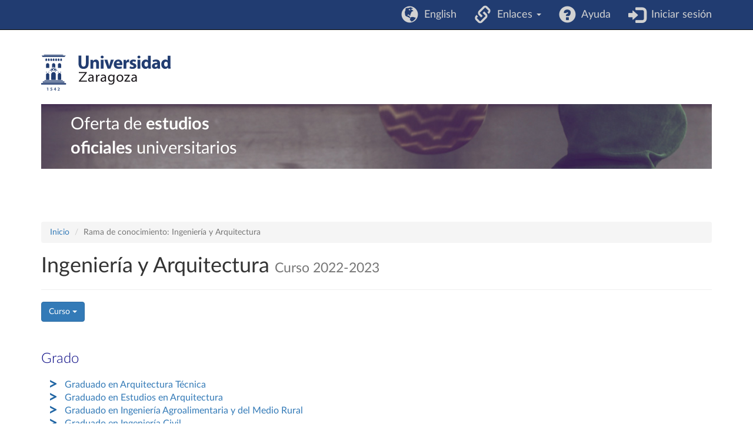

--- FILE ---
content_type: text/html; charset=UTF-8
request_url: https://estudios.unizar.es/estudio/lista-rama?rama_id=T&anyo_academico=2022
body_size: 4125
content:
<!DOCTYPE html>
<html lang="es">
<head>
    <meta charset="UTF-8">
    <meta http-equiv="X-UA-Compatible" content="IE=edge">
    <meta name="viewport" content="width=device-width, initial-scale=1">
    <meta name="csrf-param" content="_csrf">
<meta name="csrf-token" content="RRFmp0J5EyQ4RbSdZOOcLxMnyIkmMjzjMP2VNvodDtg3dRWKcBtRcmlx-tZRhu53ZGGD2E1TbrBvovN7v1I6jA==">
    <title>Rama de conocimiento: Ingeniería y Arquitectura</title>
    <link rel="icon" type="image/x-icon" href="/favicon.ico">

    <!-- DataTables -->
    <link rel="stylesheet" type="text/css" href="https://cdn.datatables.net/1.13.2/css/jquery.dataTables.min.css"/>
    <link rel="stylesheet" type="text/css" href="https://cdn.datatables.net/buttons/2.3.4/css/buttons.dataTables.min.css"/>

    <meta name="description" content="Listado de las titulaciones de Ingeniería y Arquitectura en la Universidad de Zaragoza">
<meta name="author" content="Área de Aplicaciones. Servicio de Informática y Comunicaciones de la Universidad de Zaragoza.">
<link href="/assets/c28f8f9f/css/bootstrap.css" rel="stylesheet">
<link href="/css/site.css" rel="stylesheet">
<link href="/css/app.css" rel="stylesheet">
<link href="/css/iconos.css" rel="stylesheet">
<link href="/css/latolatinfonts.css" rel="stylesheet">    <!-- Matomo -->
    <script type="text/javascript">
        // var _paq = window._paq = window._paq || [];
        // /* tracker methods like "setCustomDimension" should be called before "trackPageView" */
        // _paq.push(['trackPageView']);
        // _paq.push(['enableLinkTracking']);
        // (function() {
        //     var u = "//staweb.unizar.es/matomo/";
        //     _paq.push(['setTrackerUrl', u + 'matomo.php']);
        //     _paq.push(['setSiteId', '138']);
        //     var d = document,
        //         g = d.createElement('script'),
        //         s = d.getElementsByTagName('script')[0];
        //     g.async = true;
        //     g.src = u + 'matomo.js';
        //     s.parentNode.insertBefore(g, s);
        // })();
    </script>
    <noscript><p><!-- img src="//webstats.unizar.es/matomo.php?idsite=138&amp;rec=1" style="border: 0;" alt="" / --></p></noscript>
    <!-- End Matomo Code -->
</head>

<body>

<div class="wrap">
    <nav id="w0" class="navbar-inverse navbar-fixed-top navbar"><div class="container"><div class="navbar-header"><button type="button" class="navbar-toggle" data-toggle="collapse" data-target="#w0-collapse"><span class="sr-only">Toggle navigation</span>
<span class="icon-bar"></span>
<span class="icon-bar"></span>
<span class="icon-bar"></span></button></div><div id="w0-collapse" class="collapse navbar-collapse">
<ul id="w1" class="navbar-nav navbar-right nav"><li><a href="/language/set" data-method="post" data-params='{"language":"en"}'><i class="glyphicon glyphicon-globe navbar-icono"></i> &nbsp;English</a></li>
<li class="dropdown"><a class="dropdown-toggle" href="#" data-toggle="dropdown"><i class="glyphicon glyphicon-link navbar-icono"></i> &nbsp;Enlaces <span class="caret"></span></a><ul id="w2" class="dropdown-menu"><li><a href="https://academico.unizar.es/grado-y-master/adendas-guias-docentes/adendas-guias-docentes-curso-2019-20" tabindex="-1">Adendas a guías docentes curso 2019-20</a></li>
<li><a href="http://acpua.aragon.es" tabindex="-1">Agencia de Calidad y Prospectiva Universitaria de Aragón - ACPUA</a></li>
<li><a href="http://encuestas.unizar.es/" tabindex="-1">Encuestas de satisfacción</a></li>
<li><a href="http://academico.unizar.es" tabindex="-1">Información académica</a></li>
<li><a href="https://www.unizar.es/estudiantes" tabindex="-1">Información de interés para los estudiantes</a></li>
<li><a href="http://academico.unizar.es/ofiplan/oficina-de-planes-de-estudios" tabindex="-1">Memorias de verificación</a></li>
<li><a href="https://inspecciongeneral.unizar.es/calidad-y-mejora/presentacion" tabindex="-1">Área de Calidad y Mejora</a></li></ul></li>
<li><a href="/site/ayuda"><i class="glyphicon glyphicon-question-sign navbar-icono"></i> &nbsp;Ayuda</a></li>
<li><a href="/saml/login"><i class="glyphicon glyphicon-log-in navbar-icono"></i> &nbsp;Iniciar sesión</a></li></ul></div></div></nav>

    <header class="container" id="banner">
        <div class="region">
            <div id="block-marcadelsitio">
                <a href="http://www.unizar.es" title="Universidad de Zaragoza" class="site-logo">
                    <img src="/css/img/logo.svg"
                      alt="Universidad de Zaragoza" style="width: 220px; height: auto;" />
                </a>
            </div>
            <div id="block-smallsitetitleblock" class='noprint'>
                <a href="/" title="Inicio" rel="home">
                <div class="rotulo-cabecera">
                    Oferta de <strong>estudios</strong><br> <strong>oficiales</strong> universitarios                </div>
                </a>
            </div>
        </div>
    </header>


    <div class="container" id="contenedor-principal">
        <ul class="breadcrumb"><li><a href="/">Inicio</a></li>
<li class="active">Rama de conocimiento: Ingeniería y Arquitectura</li>
</ul>
<h1>Ingeniería y Arquitectura    <small>Curso 2022-2023</small>
</h1>

<hr>

<div class="dropdown">
    <button class="btn btn-primary dropdown-toggle" type="button" id="menu-curso" data-toggle="dropdown">
        Curso        <span class="caret"></span>
    </button>
    <ul class="dropdown-menu" role="menu" aria-labelledby="menu-curso">
        <li role='presentation'><a href="http://titulaciones.unizar.es/index2.php" target="_blank">Anteriores</a></li>
<li role="presentation"><a href="/estudio/lista-rama?rama_id=T&amp;anyo_academico=2017" role="menuitem">2017/2018</a></li>
<li role="presentation"><a href="/estudio/lista-rama?rama_id=T&amp;anyo_academico=2018" role="menuitem">2018/2019</a></li>
<li role="presentation"><a href="/estudio/lista-rama?rama_id=T&amp;anyo_academico=2019" role="menuitem">2019/2020</a></li>
<li role="presentation"><a href="/estudio/lista-rama?rama_id=T&amp;anyo_academico=2020" role="menuitem">2020/2021</a></li>
<li role="presentation"><a href="/estudio/lista-rama?rama_id=T&amp;anyo_academico=2021" role="menuitem">2021/2022</a></li>
<li role="presentation"><a href="/estudio/lista-rama?rama_id=T&amp;anyo_academico=2022" role="menuitem">2022/2023</a></li>
<li role="presentation"><a href="/estudio/lista-rama?rama_id=T&amp;anyo_academico=2023" role="menuitem">2023/2024</a></li>
<li role="presentation"><a href="/estudio/lista-rama?rama_id=T&amp;anyo_academico=2024" role="menuitem">2024/2025</a></li>
<li role="presentation"><a href="/estudio/lista-rama?rama_id=T&amp;anyo_academico=2025" role="menuitem">2025/2026</a></li>
    </ul>
</div><br>

<h3>Grado</h3>
<ul class='listado'>
<li><a href="/estudio/ver?id=142&amp;anyo_academico=2022">Graduado en Arquitectura Técnica</a></li>
<li><a href="/estudio/ver?id=157&amp;anyo_academico=2022">Graduado en Estudios en Arquitectura</a></li>
<li><a href="/estudio/ver?id=140&amp;anyo_academico=2022">Graduado en Ingeniería Agroalimentaria y del Medio Rural</a></li>
<li><a href="/estudio/ver?id=141&amp;anyo_academico=2022">Graduado en Ingeniería Civil</a></li>
<li><a href="/estudio/ver?id=164&amp;anyo_academico=2022">Graduado en Ingeniería de Datos en Procesos Industriales</a></li>
<li><a href="/estudio/ver?id=143&amp;anyo_academico=2022">Graduado en Ingeniería de Organización Industrial</a></li>
<li><a href="/estudio/ver?id=144&amp;anyo_academico=2022">Graduado en Ingeniería de Tecnologías Industriales</a></li>
<li><a href="/estudio/ver?id=145&amp;anyo_academico=2022">Graduado en Ingeniería de Tecnologías y Servicios de Telecomunicación</a></li>
<li><a href="/estudio/ver?id=146&amp;anyo_academico=2022">Graduado en Ingeniería Eléctrica</a></li>
<li><a href="/estudio/ver?id=147&amp;anyo_academico=2022">Graduado en Ingeniería Electrónica y Automática</a></li>
<li><a href="/estudio/ver?id=111&amp;anyo_academico=2022">Graduado en Ingeniería en Diseño Industrial y Desarrollo de Producto</a></li>
<li><a href="/estudio/ver?id=148&amp;anyo_academico=2022">Graduado en Ingeniería Informática</a></li>
<li><a href="/estudio/ver?id=149&amp;anyo_academico=2022">Graduado en Ingeniería Mecánica</a></li>
<li><a href="/estudio/ver?id=150&amp;anyo_academico=2022">Graduado en Ingeniería Mecatrónica</a></li>
<li><a href="/estudio/ver?id=151&amp;anyo_academico=2022">Graduado en Ingeniería Química</a></li>
<li><a href="/estudio/ver?id=165&amp;anyo_academico=2022">Programa conjunto en Ingeniería Informática-Administración y Dirección de Empresas</a></li>
<li><a href="/estudio/ver?id=162&amp;anyo_academico=2022">Programa conjunto en Ingeniería Mecatrónica-Ingeniería de Organización  Industrial</a></li>
</ul>

<h3>Máster</h3>
<ul class='listado'>
<li><a href="/estudio/ver?id=675&amp;anyo_academico=2022">Máster Universitario en Arquitectura</a></li>
<li><a href="/estudio/ver?id=725&amp;anyo_academico=2022">Máster Universitario en Energías Renovables y Eficiencia Energética</a></li>
<li><a href="/estudio/ver?id=652&amp;anyo_academico=2022">Máster Universitario en Energías Renovables y Eficiencia Energética</a></li>
<li><a href="/estudio/ver?id=691&amp;anyo_academico=2022">Máster Universitario en Ingeniería Agronómica</a></li>
<li><a href="/estudio/ver?id=724&amp;anyo_academico=2022">Máster Universitario en Ingeniería Biomédica</a></li>
<li><a href="/estudio/ver?id=629&amp;anyo_academico=2022">Máster Universitario en Ingeniería Biomédica</a></li>
<li><a href="/estudio/ver?id=699&amp;anyo_academico=2022">Máster Universitario en Ingeniería de Diseño de Producto</a></li>
<li><a href="/estudio/ver?id=682&amp;anyo_academico=2022">Máster Universitario en Ingeniería de Telecomunicación</a></li>
<li><a href="/estudio/ver?id=657&amp;anyo_academico=2022">Máster Universitario en Ingeniería Electrónica</a></li>
<li><a href="/estudio/ver?id=681&amp;anyo_academico=2022">Máster Universitario en Ingeniería Industrial</a></li>
<li><a href="/estudio/ver?id=683&amp;anyo_academico=2022">Máster Universitario en Ingeniería Informática</a></li>
<li><a href="/estudio/ver?id=684&amp;anyo_academico=2022">Máster Universitario en Ingeniería Mecánica</a></li>
<li><a href="/estudio/ver?id=680&amp;anyo_academico=2022">Máster Universitario en Ingeniería Química</a></li>
<li><a href="/estudio/ver?id=714&amp;anyo_academico=2022">Máster Universitario en Innovación y Emprendimiento en Tecnologías para la Salud y el Bienestar</a></li>
<li><a href="/estudio/ver?id=713&amp;anyo_academico=2022">Máster Universitario en Robótica, Gráficos y Visión por Computador / Robotics, Graphics and Computer Vision</a></li>
<li><a href="/estudio/ver?id=710&amp;anyo_academico=2022">Programa conjunto en Máster Universitario en Ingeniería Industrial-Máster Universitario en Energías Renovables y Eficiencia Energética</a></li>
<li><a href="/estudio/ver?id=711&amp;anyo_academico=2022">Programa conjunto en Máster Universitario en Ingeniería Industrial-Máster Universitario en Ingeniería Electrónica</a></li>
<li><a href="/estudio/ver?id=709&amp;anyo_academico=2022">Programa conjunto en Máster Universitario en Ingeniería Industrial-Máster Universitario en Ingeniería Mecánica</a></li>
</ul>

<h3>Doctorado</h3>
<ul class='listado'>
<li><a href="/estudio/ver-doct?id=7096&amp;anyo_academico=2022">Programa de Doctorado en Ciencias Agrarias y del Medio Natural</a></li>
<li><a href="/estudio/ver-doct?id=7097&amp;anyo_academico=2022">Programa de Doctorado en Energías Renovables y Eficiencia Energética</a></li>
<li><a href="/estudio/ver-doct?id=7098&amp;anyo_academico=2022">Programa de Doctorado en Ingeniería Biomédica</a></li>
<li><a href="/estudio/ver-doct?id=7099&amp;anyo_academico=2022">Programa de Doctorado en Ingeniería de Diseño y Fabricación</a></li>
<li><a href="/estudio/ver-doct?id=7100&amp;anyo_academico=2022">Programa de Doctorado en Ingeniería de Sistemas e Informática</a></li>
<li><a href="/estudio/ver-doct?id=7101&amp;anyo_academico=2022">Programa de Doctorado en Ingeniería Electrónica</a></li>
<li><a href="/estudio/ver-doct?id=7102&amp;anyo_academico=2022">Programa de Doctorado en Ingeniería Mecánica</a></li>
<li><a href="/estudio/ver-doct?id=7103&amp;anyo_academico=2022">Programa de Doctorado en Ingeniería Química y del Medio Ambiente</a></li>
<li><a href="/estudio/ver-doct?id=7109&amp;anyo_academico=2022">Programa de Doctorado en Logística y Gestión de la Cadena de Suministro</a></li>
<li><a href="/estudio/ver-doct?id=7104&amp;anyo_academico=2022">Programa de Doctorado en Mecánica de Fluidos</a></li>
<li><a href="/estudio/ver-doct?id=7105&amp;anyo_academico=2022">Programa de Doctorado en Nuevos Territorios en la Arquitectura</a></li>
<li><a href="/estudio/ver-doct?id=7106&amp;anyo_academico=2022">Programa de Doctorado en Tecnologías de la Información y Comunicaciones en Redes Móviles / Mobile Network Information and Communication Technologies</a></li>
</ul>

<hr class="hideinmainpage"><ul class="breadcrumb"><li><a href="/">Inicio</a></li>
<li class="active">Rama de conocimiento: Ingeniería y Arquitectura</li>
</ul>    </div>
</div>

<footer class="footer container">
    <div class="row">
        <div class="col-lg-8">
            &copy; 2026 Universidad de Zaragoza<br>
&copy; 2026 Servicio de Informática y Comunicaciones de la Universidad de Zaragoza (<a href="http://sicuz.unizar.es">SICUZ</a>)
        </div>

        <div class="col-lg-2" style="text-align: right;">
            Universidad de Zaragoza<br>
            C/ Pedro Cerbuna, 12<br>
            ES-50009 Zaragoza<br>
            España / Spain<br>
            Tel: +34 976761000<br>
            ciu@unizar.es<br>
            Q-5018001-G<br>
            <br>
            <a href="https://www.facebook.com/unizar.es">
                <span class="icon-facebook"></span><span class="screen-reader">Facebook</span>
            </a> &nbsp;
            <a href="https://twitter.com/unizar">
                <span class="icon-twitter"></span><span class="screen-reader">Twitter</span>
            </a>
        </div>

        <div class="col-lg-2">
            <a href="http://www.unizar.es">
                <span class="icon-unizar_es"></span><span class="screen-reader">Universidad de Zaragoza</span>
            </a>
        </div>
    </div>
    <hr style="border-color: #3b3b3b;">

    <p class="pull-right" style="font-size: 1.2rem">
        <a href="http://www.unizar.es/aviso-legal" target="_blank">
            Aviso legal        </a> &nbsp; | &nbsp;
        <a href="http://www.unizar.es/condiciones-generales-de-uso" target="_blank">
            Condiciones generales de uso        </a> &nbsp; | &nbsp;
        <a href="http://www.unizar.es/politica-de-privacidad" target="_blank">
            Política de privacidad        </a>
    </p>
</footer>

<script src="/assets/be824b08/jquery.js"></script>
<script src="/assets/387c8fbb/yii.js"></script>
<script src="/assets/216fe3fe/bootstrap-filestyle.min.js"></script>
<script src="/assets/c28f8f9f/js/bootstrap.js"></script>
<script>
    // Javascript to enable link to tab
    // Ver <https://stackoverflow.com/questions/7862233/twitter-bootstrap-tabs-go-to-specific-tab-on-page-reload-or-hyperlink>
    // Ver <https://stackoverflow.com/questions/19163188/bootstrap-tabs-opening-tabs-on-another-page>
    $(document).ready(function() {
        var hash = window.location.hash;
        if (hash)
            $('ul.nav a[href="' + hash + '"]').tab('show');

        // Change hash for page-reload
        $('.nav-tabs a').on('shown.bs.tab', function (e) {
            window.location.hash = e.target.hash
            // window.scrollTo(0, 0);
        });
        /*
        $('.nav-tabs a').click(function (e) {
            $(this).tab('show');
            var scrollmem = $('body').scrollTop() || $('html').scrollTop();
            window.location.hash = this.hash;
            $('html,body').scrollTop(scrollmem);
        });
        */
    });
</script>

</body>
</html>
Servido por nodo: estudios